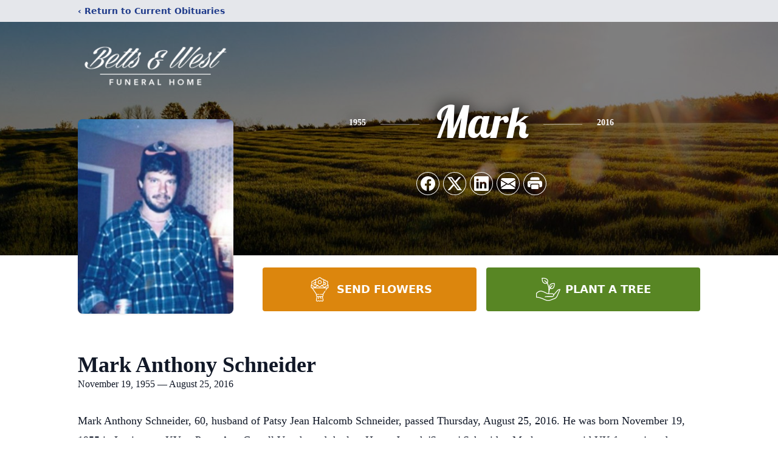

--- FILE ---
content_type: text/html; charset=utf-8
request_url: https://www.google.com/recaptcha/enterprise/anchor?ar=1&k=6LdCoBcqAAAAAAMCY58XCTg4NKLtZUCrCoQJtPuR&co=aHR0cHM6Ly93d3cuYmV0dHNhbmR3ZXN0ZnVuZXJhbGhvbWUuY29tOjQ0Mw..&hl=en&type=image&v=PoyoqOPhxBO7pBk68S4YbpHZ&theme=light&size=invisible&badge=bottomright&anchor-ms=20000&execute-ms=30000&cb=cumhiswzqqi
body_size: 48712
content:
<!DOCTYPE HTML><html dir="ltr" lang="en"><head><meta http-equiv="Content-Type" content="text/html; charset=UTF-8">
<meta http-equiv="X-UA-Compatible" content="IE=edge">
<title>reCAPTCHA</title>
<style type="text/css">
/* cyrillic-ext */
@font-face {
  font-family: 'Roboto';
  font-style: normal;
  font-weight: 400;
  font-stretch: 100%;
  src: url(//fonts.gstatic.com/s/roboto/v48/KFO7CnqEu92Fr1ME7kSn66aGLdTylUAMa3GUBHMdazTgWw.woff2) format('woff2');
  unicode-range: U+0460-052F, U+1C80-1C8A, U+20B4, U+2DE0-2DFF, U+A640-A69F, U+FE2E-FE2F;
}
/* cyrillic */
@font-face {
  font-family: 'Roboto';
  font-style: normal;
  font-weight: 400;
  font-stretch: 100%;
  src: url(//fonts.gstatic.com/s/roboto/v48/KFO7CnqEu92Fr1ME7kSn66aGLdTylUAMa3iUBHMdazTgWw.woff2) format('woff2');
  unicode-range: U+0301, U+0400-045F, U+0490-0491, U+04B0-04B1, U+2116;
}
/* greek-ext */
@font-face {
  font-family: 'Roboto';
  font-style: normal;
  font-weight: 400;
  font-stretch: 100%;
  src: url(//fonts.gstatic.com/s/roboto/v48/KFO7CnqEu92Fr1ME7kSn66aGLdTylUAMa3CUBHMdazTgWw.woff2) format('woff2');
  unicode-range: U+1F00-1FFF;
}
/* greek */
@font-face {
  font-family: 'Roboto';
  font-style: normal;
  font-weight: 400;
  font-stretch: 100%;
  src: url(//fonts.gstatic.com/s/roboto/v48/KFO7CnqEu92Fr1ME7kSn66aGLdTylUAMa3-UBHMdazTgWw.woff2) format('woff2');
  unicode-range: U+0370-0377, U+037A-037F, U+0384-038A, U+038C, U+038E-03A1, U+03A3-03FF;
}
/* math */
@font-face {
  font-family: 'Roboto';
  font-style: normal;
  font-weight: 400;
  font-stretch: 100%;
  src: url(//fonts.gstatic.com/s/roboto/v48/KFO7CnqEu92Fr1ME7kSn66aGLdTylUAMawCUBHMdazTgWw.woff2) format('woff2');
  unicode-range: U+0302-0303, U+0305, U+0307-0308, U+0310, U+0312, U+0315, U+031A, U+0326-0327, U+032C, U+032F-0330, U+0332-0333, U+0338, U+033A, U+0346, U+034D, U+0391-03A1, U+03A3-03A9, U+03B1-03C9, U+03D1, U+03D5-03D6, U+03F0-03F1, U+03F4-03F5, U+2016-2017, U+2034-2038, U+203C, U+2040, U+2043, U+2047, U+2050, U+2057, U+205F, U+2070-2071, U+2074-208E, U+2090-209C, U+20D0-20DC, U+20E1, U+20E5-20EF, U+2100-2112, U+2114-2115, U+2117-2121, U+2123-214F, U+2190, U+2192, U+2194-21AE, U+21B0-21E5, U+21F1-21F2, U+21F4-2211, U+2213-2214, U+2216-22FF, U+2308-230B, U+2310, U+2319, U+231C-2321, U+2336-237A, U+237C, U+2395, U+239B-23B7, U+23D0, U+23DC-23E1, U+2474-2475, U+25AF, U+25B3, U+25B7, U+25BD, U+25C1, U+25CA, U+25CC, U+25FB, U+266D-266F, U+27C0-27FF, U+2900-2AFF, U+2B0E-2B11, U+2B30-2B4C, U+2BFE, U+3030, U+FF5B, U+FF5D, U+1D400-1D7FF, U+1EE00-1EEFF;
}
/* symbols */
@font-face {
  font-family: 'Roboto';
  font-style: normal;
  font-weight: 400;
  font-stretch: 100%;
  src: url(//fonts.gstatic.com/s/roboto/v48/KFO7CnqEu92Fr1ME7kSn66aGLdTylUAMaxKUBHMdazTgWw.woff2) format('woff2');
  unicode-range: U+0001-000C, U+000E-001F, U+007F-009F, U+20DD-20E0, U+20E2-20E4, U+2150-218F, U+2190, U+2192, U+2194-2199, U+21AF, U+21E6-21F0, U+21F3, U+2218-2219, U+2299, U+22C4-22C6, U+2300-243F, U+2440-244A, U+2460-24FF, U+25A0-27BF, U+2800-28FF, U+2921-2922, U+2981, U+29BF, U+29EB, U+2B00-2BFF, U+4DC0-4DFF, U+FFF9-FFFB, U+10140-1018E, U+10190-1019C, U+101A0, U+101D0-101FD, U+102E0-102FB, U+10E60-10E7E, U+1D2C0-1D2D3, U+1D2E0-1D37F, U+1F000-1F0FF, U+1F100-1F1AD, U+1F1E6-1F1FF, U+1F30D-1F30F, U+1F315, U+1F31C, U+1F31E, U+1F320-1F32C, U+1F336, U+1F378, U+1F37D, U+1F382, U+1F393-1F39F, U+1F3A7-1F3A8, U+1F3AC-1F3AF, U+1F3C2, U+1F3C4-1F3C6, U+1F3CA-1F3CE, U+1F3D4-1F3E0, U+1F3ED, U+1F3F1-1F3F3, U+1F3F5-1F3F7, U+1F408, U+1F415, U+1F41F, U+1F426, U+1F43F, U+1F441-1F442, U+1F444, U+1F446-1F449, U+1F44C-1F44E, U+1F453, U+1F46A, U+1F47D, U+1F4A3, U+1F4B0, U+1F4B3, U+1F4B9, U+1F4BB, U+1F4BF, U+1F4C8-1F4CB, U+1F4D6, U+1F4DA, U+1F4DF, U+1F4E3-1F4E6, U+1F4EA-1F4ED, U+1F4F7, U+1F4F9-1F4FB, U+1F4FD-1F4FE, U+1F503, U+1F507-1F50B, U+1F50D, U+1F512-1F513, U+1F53E-1F54A, U+1F54F-1F5FA, U+1F610, U+1F650-1F67F, U+1F687, U+1F68D, U+1F691, U+1F694, U+1F698, U+1F6AD, U+1F6B2, U+1F6B9-1F6BA, U+1F6BC, U+1F6C6-1F6CF, U+1F6D3-1F6D7, U+1F6E0-1F6EA, U+1F6F0-1F6F3, U+1F6F7-1F6FC, U+1F700-1F7FF, U+1F800-1F80B, U+1F810-1F847, U+1F850-1F859, U+1F860-1F887, U+1F890-1F8AD, U+1F8B0-1F8BB, U+1F8C0-1F8C1, U+1F900-1F90B, U+1F93B, U+1F946, U+1F984, U+1F996, U+1F9E9, U+1FA00-1FA6F, U+1FA70-1FA7C, U+1FA80-1FA89, U+1FA8F-1FAC6, U+1FACE-1FADC, U+1FADF-1FAE9, U+1FAF0-1FAF8, U+1FB00-1FBFF;
}
/* vietnamese */
@font-face {
  font-family: 'Roboto';
  font-style: normal;
  font-weight: 400;
  font-stretch: 100%;
  src: url(//fonts.gstatic.com/s/roboto/v48/KFO7CnqEu92Fr1ME7kSn66aGLdTylUAMa3OUBHMdazTgWw.woff2) format('woff2');
  unicode-range: U+0102-0103, U+0110-0111, U+0128-0129, U+0168-0169, U+01A0-01A1, U+01AF-01B0, U+0300-0301, U+0303-0304, U+0308-0309, U+0323, U+0329, U+1EA0-1EF9, U+20AB;
}
/* latin-ext */
@font-face {
  font-family: 'Roboto';
  font-style: normal;
  font-weight: 400;
  font-stretch: 100%;
  src: url(//fonts.gstatic.com/s/roboto/v48/KFO7CnqEu92Fr1ME7kSn66aGLdTylUAMa3KUBHMdazTgWw.woff2) format('woff2');
  unicode-range: U+0100-02BA, U+02BD-02C5, U+02C7-02CC, U+02CE-02D7, U+02DD-02FF, U+0304, U+0308, U+0329, U+1D00-1DBF, U+1E00-1E9F, U+1EF2-1EFF, U+2020, U+20A0-20AB, U+20AD-20C0, U+2113, U+2C60-2C7F, U+A720-A7FF;
}
/* latin */
@font-face {
  font-family: 'Roboto';
  font-style: normal;
  font-weight: 400;
  font-stretch: 100%;
  src: url(//fonts.gstatic.com/s/roboto/v48/KFO7CnqEu92Fr1ME7kSn66aGLdTylUAMa3yUBHMdazQ.woff2) format('woff2');
  unicode-range: U+0000-00FF, U+0131, U+0152-0153, U+02BB-02BC, U+02C6, U+02DA, U+02DC, U+0304, U+0308, U+0329, U+2000-206F, U+20AC, U+2122, U+2191, U+2193, U+2212, U+2215, U+FEFF, U+FFFD;
}
/* cyrillic-ext */
@font-face {
  font-family: 'Roboto';
  font-style: normal;
  font-weight: 500;
  font-stretch: 100%;
  src: url(//fonts.gstatic.com/s/roboto/v48/KFO7CnqEu92Fr1ME7kSn66aGLdTylUAMa3GUBHMdazTgWw.woff2) format('woff2');
  unicode-range: U+0460-052F, U+1C80-1C8A, U+20B4, U+2DE0-2DFF, U+A640-A69F, U+FE2E-FE2F;
}
/* cyrillic */
@font-face {
  font-family: 'Roboto';
  font-style: normal;
  font-weight: 500;
  font-stretch: 100%;
  src: url(//fonts.gstatic.com/s/roboto/v48/KFO7CnqEu92Fr1ME7kSn66aGLdTylUAMa3iUBHMdazTgWw.woff2) format('woff2');
  unicode-range: U+0301, U+0400-045F, U+0490-0491, U+04B0-04B1, U+2116;
}
/* greek-ext */
@font-face {
  font-family: 'Roboto';
  font-style: normal;
  font-weight: 500;
  font-stretch: 100%;
  src: url(//fonts.gstatic.com/s/roboto/v48/KFO7CnqEu92Fr1ME7kSn66aGLdTylUAMa3CUBHMdazTgWw.woff2) format('woff2');
  unicode-range: U+1F00-1FFF;
}
/* greek */
@font-face {
  font-family: 'Roboto';
  font-style: normal;
  font-weight: 500;
  font-stretch: 100%;
  src: url(//fonts.gstatic.com/s/roboto/v48/KFO7CnqEu92Fr1ME7kSn66aGLdTylUAMa3-UBHMdazTgWw.woff2) format('woff2');
  unicode-range: U+0370-0377, U+037A-037F, U+0384-038A, U+038C, U+038E-03A1, U+03A3-03FF;
}
/* math */
@font-face {
  font-family: 'Roboto';
  font-style: normal;
  font-weight: 500;
  font-stretch: 100%;
  src: url(//fonts.gstatic.com/s/roboto/v48/KFO7CnqEu92Fr1ME7kSn66aGLdTylUAMawCUBHMdazTgWw.woff2) format('woff2');
  unicode-range: U+0302-0303, U+0305, U+0307-0308, U+0310, U+0312, U+0315, U+031A, U+0326-0327, U+032C, U+032F-0330, U+0332-0333, U+0338, U+033A, U+0346, U+034D, U+0391-03A1, U+03A3-03A9, U+03B1-03C9, U+03D1, U+03D5-03D6, U+03F0-03F1, U+03F4-03F5, U+2016-2017, U+2034-2038, U+203C, U+2040, U+2043, U+2047, U+2050, U+2057, U+205F, U+2070-2071, U+2074-208E, U+2090-209C, U+20D0-20DC, U+20E1, U+20E5-20EF, U+2100-2112, U+2114-2115, U+2117-2121, U+2123-214F, U+2190, U+2192, U+2194-21AE, U+21B0-21E5, U+21F1-21F2, U+21F4-2211, U+2213-2214, U+2216-22FF, U+2308-230B, U+2310, U+2319, U+231C-2321, U+2336-237A, U+237C, U+2395, U+239B-23B7, U+23D0, U+23DC-23E1, U+2474-2475, U+25AF, U+25B3, U+25B7, U+25BD, U+25C1, U+25CA, U+25CC, U+25FB, U+266D-266F, U+27C0-27FF, U+2900-2AFF, U+2B0E-2B11, U+2B30-2B4C, U+2BFE, U+3030, U+FF5B, U+FF5D, U+1D400-1D7FF, U+1EE00-1EEFF;
}
/* symbols */
@font-face {
  font-family: 'Roboto';
  font-style: normal;
  font-weight: 500;
  font-stretch: 100%;
  src: url(//fonts.gstatic.com/s/roboto/v48/KFO7CnqEu92Fr1ME7kSn66aGLdTylUAMaxKUBHMdazTgWw.woff2) format('woff2');
  unicode-range: U+0001-000C, U+000E-001F, U+007F-009F, U+20DD-20E0, U+20E2-20E4, U+2150-218F, U+2190, U+2192, U+2194-2199, U+21AF, U+21E6-21F0, U+21F3, U+2218-2219, U+2299, U+22C4-22C6, U+2300-243F, U+2440-244A, U+2460-24FF, U+25A0-27BF, U+2800-28FF, U+2921-2922, U+2981, U+29BF, U+29EB, U+2B00-2BFF, U+4DC0-4DFF, U+FFF9-FFFB, U+10140-1018E, U+10190-1019C, U+101A0, U+101D0-101FD, U+102E0-102FB, U+10E60-10E7E, U+1D2C0-1D2D3, U+1D2E0-1D37F, U+1F000-1F0FF, U+1F100-1F1AD, U+1F1E6-1F1FF, U+1F30D-1F30F, U+1F315, U+1F31C, U+1F31E, U+1F320-1F32C, U+1F336, U+1F378, U+1F37D, U+1F382, U+1F393-1F39F, U+1F3A7-1F3A8, U+1F3AC-1F3AF, U+1F3C2, U+1F3C4-1F3C6, U+1F3CA-1F3CE, U+1F3D4-1F3E0, U+1F3ED, U+1F3F1-1F3F3, U+1F3F5-1F3F7, U+1F408, U+1F415, U+1F41F, U+1F426, U+1F43F, U+1F441-1F442, U+1F444, U+1F446-1F449, U+1F44C-1F44E, U+1F453, U+1F46A, U+1F47D, U+1F4A3, U+1F4B0, U+1F4B3, U+1F4B9, U+1F4BB, U+1F4BF, U+1F4C8-1F4CB, U+1F4D6, U+1F4DA, U+1F4DF, U+1F4E3-1F4E6, U+1F4EA-1F4ED, U+1F4F7, U+1F4F9-1F4FB, U+1F4FD-1F4FE, U+1F503, U+1F507-1F50B, U+1F50D, U+1F512-1F513, U+1F53E-1F54A, U+1F54F-1F5FA, U+1F610, U+1F650-1F67F, U+1F687, U+1F68D, U+1F691, U+1F694, U+1F698, U+1F6AD, U+1F6B2, U+1F6B9-1F6BA, U+1F6BC, U+1F6C6-1F6CF, U+1F6D3-1F6D7, U+1F6E0-1F6EA, U+1F6F0-1F6F3, U+1F6F7-1F6FC, U+1F700-1F7FF, U+1F800-1F80B, U+1F810-1F847, U+1F850-1F859, U+1F860-1F887, U+1F890-1F8AD, U+1F8B0-1F8BB, U+1F8C0-1F8C1, U+1F900-1F90B, U+1F93B, U+1F946, U+1F984, U+1F996, U+1F9E9, U+1FA00-1FA6F, U+1FA70-1FA7C, U+1FA80-1FA89, U+1FA8F-1FAC6, U+1FACE-1FADC, U+1FADF-1FAE9, U+1FAF0-1FAF8, U+1FB00-1FBFF;
}
/* vietnamese */
@font-face {
  font-family: 'Roboto';
  font-style: normal;
  font-weight: 500;
  font-stretch: 100%;
  src: url(//fonts.gstatic.com/s/roboto/v48/KFO7CnqEu92Fr1ME7kSn66aGLdTylUAMa3OUBHMdazTgWw.woff2) format('woff2');
  unicode-range: U+0102-0103, U+0110-0111, U+0128-0129, U+0168-0169, U+01A0-01A1, U+01AF-01B0, U+0300-0301, U+0303-0304, U+0308-0309, U+0323, U+0329, U+1EA0-1EF9, U+20AB;
}
/* latin-ext */
@font-face {
  font-family: 'Roboto';
  font-style: normal;
  font-weight: 500;
  font-stretch: 100%;
  src: url(//fonts.gstatic.com/s/roboto/v48/KFO7CnqEu92Fr1ME7kSn66aGLdTylUAMa3KUBHMdazTgWw.woff2) format('woff2');
  unicode-range: U+0100-02BA, U+02BD-02C5, U+02C7-02CC, U+02CE-02D7, U+02DD-02FF, U+0304, U+0308, U+0329, U+1D00-1DBF, U+1E00-1E9F, U+1EF2-1EFF, U+2020, U+20A0-20AB, U+20AD-20C0, U+2113, U+2C60-2C7F, U+A720-A7FF;
}
/* latin */
@font-face {
  font-family: 'Roboto';
  font-style: normal;
  font-weight: 500;
  font-stretch: 100%;
  src: url(//fonts.gstatic.com/s/roboto/v48/KFO7CnqEu92Fr1ME7kSn66aGLdTylUAMa3yUBHMdazQ.woff2) format('woff2');
  unicode-range: U+0000-00FF, U+0131, U+0152-0153, U+02BB-02BC, U+02C6, U+02DA, U+02DC, U+0304, U+0308, U+0329, U+2000-206F, U+20AC, U+2122, U+2191, U+2193, U+2212, U+2215, U+FEFF, U+FFFD;
}
/* cyrillic-ext */
@font-face {
  font-family: 'Roboto';
  font-style: normal;
  font-weight: 900;
  font-stretch: 100%;
  src: url(//fonts.gstatic.com/s/roboto/v48/KFO7CnqEu92Fr1ME7kSn66aGLdTylUAMa3GUBHMdazTgWw.woff2) format('woff2');
  unicode-range: U+0460-052F, U+1C80-1C8A, U+20B4, U+2DE0-2DFF, U+A640-A69F, U+FE2E-FE2F;
}
/* cyrillic */
@font-face {
  font-family: 'Roboto';
  font-style: normal;
  font-weight: 900;
  font-stretch: 100%;
  src: url(//fonts.gstatic.com/s/roboto/v48/KFO7CnqEu92Fr1ME7kSn66aGLdTylUAMa3iUBHMdazTgWw.woff2) format('woff2');
  unicode-range: U+0301, U+0400-045F, U+0490-0491, U+04B0-04B1, U+2116;
}
/* greek-ext */
@font-face {
  font-family: 'Roboto';
  font-style: normal;
  font-weight: 900;
  font-stretch: 100%;
  src: url(//fonts.gstatic.com/s/roboto/v48/KFO7CnqEu92Fr1ME7kSn66aGLdTylUAMa3CUBHMdazTgWw.woff2) format('woff2');
  unicode-range: U+1F00-1FFF;
}
/* greek */
@font-face {
  font-family: 'Roboto';
  font-style: normal;
  font-weight: 900;
  font-stretch: 100%;
  src: url(//fonts.gstatic.com/s/roboto/v48/KFO7CnqEu92Fr1ME7kSn66aGLdTylUAMa3-UBHMdazTgWw.woff2) format('woff2');
  unicode-range: U+0370-0377, U+037A-037F, U+0384-038A, U+038C, U+038E-03A1, U+03A3-03FF;
}
/* math */
@font-face {
  font-family: 'Roboto';
  font-style: normal;
  font-weight: 900;
  font-stretch: 100%;
  src: url(//fonts.gstatic.com/s/roboto/v48/KFO7CnqEu92Fr1ME7kSn66aGLdTylUAMawCUBHMdazTgWw.woff2) format('woff2');
  unicode-range: U+0302-0303, U+0305, U+0307-0308, U+0310, U+0312, U+0315, U+031A, U+0326-0327, U+032C, U+032F-0330, U+0332-0333, U+0338, U+033A, U+0346, U+034D, U+0391-03A1, U+03A3-03A9, U+03B1-03C9, U+03D1, U+03D5-03D6, U+03F0-03F1, U+03F4-03F5, U+2016-2017, U+2034-2038, U+203C, U+2040, U+2043, U+2047, U+2050, U+2057, U+205F, U+2070-2071, U+2074-208E, U+2090-209C, U+20D0-20DC, U+20E1, U+20E5-20EF, U+2100-2112, U+2114-2115, U+2117-2121, U+2123-214F, U+2190, U+2192, U+2194-21AE, U+21B0-21E5, U+21F1-21F2, U+21F4-2211, U+2213-2214, U+2216-22FF, U+2308-230B, U+2310, U+2319, U+231C-2321, U+2336-237A, U+237C, U+2395, U+239B-23B7, U+23D0, U+23DC-23E1, U+2474-2475, U+25AF, U+25B3, U+25B7, U+25BD, U+25C1, U+25CA, U+25CC, U+25FB, U+266D-266F, U+27C0-27FF, U+2900-2AFF, U+2B0E-2B11, U+2B30-2B4C, U+2BFE, U+3030, U+FF5B, U+FF5D, U+1D400-1D7FF, U+1EE00-1EEFF;
}
/* symbols */
@font-face {
  font-family: 'Roboto';
  font-style: normal;
  font-weight: 900;
  font-stretch: 100%;
  src: url(//fonts.gstatic.com/s/roboto/v48/KFO7CnqEu92Fr1ME7kSn66aGLdTylUAMaxKUBHMdazTgWw.woff2) format('woff2');
  unicode-range: U+0001-000C, U+000E-001F, U+007F-009F, U+20DD-20E0, U+20E2-20E4, U+2150-218F, U+2190, U+2192, U+2194-2199, U+21AF, U+21E6-21F0, U+21F3, U+2218-2219, U+2299, U+22C4-22C6, U+2300-243F, U+2440-244A, U+2460-24FF, U+25A0-27BF, U+2800-28FF, U+2921-2922, U+2981, U+29BF, U+29EB, U+2B00-2BFF, U+4DC0-4DFF, U+FFF9-FFFB, U+10140-1018E, U+10190-1019C, U+101A0, U+101D0-101FD, U+102E0-102FB, U+10E60-10E7E, U+1D2C0-1D2D3, U+1D2E0-1D37F, U+1F000-1F0FF, U+1F100-1F1AD, U+1F1E6-1F1FF, U+1F30D-1F30F, U+1F315, U+1F31C, U+1F31E, U+1F320-1F32C, U+1F336, U+1F378, U+1F37D, U+1F382, U+1F393-1F39F, U+1F3A7-1F3A8, U+1F3AC-1F3AF, U+1F3C2, U+1F3C4-1F3C6, U+1F3CA-1F3CE, U+1F3D4-1F3E0, U+1F3ED, U+1F3F1-1F3F3, U+1F3F5-1F3F7, U+1F408, U+1F415, U+1F41F, U+1F426, U+1F43F, U+1F441-1F442, U+1F444, U+1F446-1F449, U+1F44C-1F44E, U+1F453, U+1F46A, U+1F47D, U+1F4A3, U+1F4B0, U+1F4B3, U+1F4B9, U+1F4BB, U+1F4BF, U+1F4C8-1F4CB, U+1F4D6, U+1F4DA, U+1F4DF, U+1F4E3-1F4E6, U+1F4EA-1F4ED, U+1F4F7, U+1F4F9-1F4FB, U+1F4FD-1F4FE, U+1F503, U+1F507-1F50B, U+1F50D, U+1F512-1F513, U+1F53E-1F54A, U+1F54F-1F5FA, U+1F610, U+1F650-1F67F, U+1F687, U+1F68D, U+1F691, U+1F694, U+1F698, U+1F6AD, U+1F6B2, U+1F6B9-1F6BA, U+1F6BC, U+1F6C6-1F6CF, U+1F6D3-1F6D7, U+1F6E0-1F6EA, U+1F6F0-1F6F3, U+1F6F7-1F6FC, U+1F700-1F7FF, U+1F800-1F80B, U+1F810-1F847, U+1F850-1F859, U+1F860-1F887, U+1F890-1F8AD, U+1F8B0-1F8BB, U+1F8C0-1F8C1, U+1F900-1F90B, U+1F93B, U+1F946, U+1F984, U+1F996, U+1F9E9, U+1FA00-1FA6F, U+1FA70-1FA7C, U+1FA80-1FA89, U+1FA8F-1FAC6, U+1FACE-1FADC, U+1FADF-1FAE9, U+1FAF0-1FAF8, U+1FB00-1FBFF;
}
/* vietnamese */
@font-face {
  font-family: 'Roboto';
  font-style: normal;
  font-weight: 900;
  font-stretch: 100%;
  src: url(//fonts.gstatic.com/s/roboto/v48/KFO7CnqEu92Fr1ME7kSn66aGLdTylUAMa3OUBHMdazTgWw.woff2) format('woff2');
  unicode-range: U+0102-0103, U+0110-0111, U+0128-0129, U+0168-0169, U+01A0-01A1, U+01AF-01B0, U+0300-0301, U+0303-0304, U+0308-0309, U+0323, U+0329, U+1EA0-1EF9, U+20AB;
}
/* latin-ext */
@font-face {
  font-family: 'Roboto';
  font-style: normal;
  font-weight: 900;
  font-stretch: 100%;
  src: url(//fonts.gstatic.com/s/roboto/v48/KFO7CnqEu92Fr1ME7kSn66aGLdTylUAMa3KUBHMdazTgWw.woff2) format('woff2');
  unicode-range: U+0100-02BA, U+02BD-02C5, U+02C7-02CC, U+02CE-02D7, U+02DD-02FF, U+0304, U+0308, U+0329, U+1D00-1DBF, U+1E00-1E9F, U+1EF2-1EFF, U+2020, U+20A0-20AB, U+20AD-20C0, U+2113, U+2C60-2C7F, U+A720-A7FF;
}
/* latin */
@font-face {
  font-family: 'Roboto';
  font-style: normal;
  font-weight: 900;
  font-stretch: 100%;
  src: url(//fonts.gstatic.com/s/roboto/v48/KFO7CnqEu92Fr1ME7kSn66aGLdTylUAMa3yUBHMdazQ.woff2) format('woff2');
  unicode-range: U+0000-00FF, U+0131, U+0152-0153, U+02BB-02BC, U+02C6, U+02DA, U+02DC, U+0304, U+0308, U+0329, U+2000-206F, U+20AC, U+2122, U+2191, U+2193, U+2212, U+2215, U+FEFF, U+FFFD;
}

</style>
<link rel="stylesheet" type="text/css" href="https://www.gstatic.com/recaptcha/releases/PoyoqOPhxBO7pBk68S4YbpHZ/styles__ltr.css">
<script nonce="upWXezgZCv0ltI1JCEeOAQ" type="text/javascript">window['__recaptcha_api'] = 'https://www.google.com/recaptcha/enterprise/';</script>
<script type="text/javascript" src="https://www.gstatic.com/recaptcha/releases/PoyoqOPhxBO7pBk68S4YbpHZ/recaptcha__en.js" nonce="upWXezgZCv0ltI1JCEeOAQ">
      
    </script></head>
<body><div id="rc-anchor-alert" class="rc-anchor-alert"></div>
<input type="hidden" id="recaptcha-token" value="[base64]">
<script type="text/javascript" nonce="upWXezgZCv0ltI1JCEeOAQ">
      recaptcha.anchor.Main.init("[\x22ainput\x22,[\x22bgdata\x22,\x22\x22,\[base64]/[base64]/[base64]/KE4oMTI0LHYsdi5HKSxMWihsLHYpKTpOKDEyNCx2LGwpLFYpLHYpLFQpKSxGKDE3MSx2KX0scjc9ZnVuY3Rpb24obCl7cmV0dXJuIGx9LEM9ZnVuY3Rpb24obCxWLHYpe04odixsLFYpLFZbYWtdPTI3OTZ9LG49ZnVuY3Rpb24obCxWKXtWLlg9KChWLlg/[base64]/[base64]/[base64]/[base64]/[base64]/[base64]/[base64]/[base64]/[base64]/[base64]/[base64]\\u003d\x22,\[base64]\\u003d\x22,\x22w4cew71sw41tw4w4w5jDpcOOTcK5SMKzwozCo8OdwpR/XsOgDgzCrsKow4rCucKrwq8MNVPCgEbCusOZJD0Pw7rDvMKWHzLCqEzDpz9xw5TCq8OKZghAQUEtwogZw5zCtDYlw6pGeMO/[base64]/w6tdw40Rw7lDwoJ9VU7DnHg/w5kjScOEw55wMcKwfMOLOyFbw5DDkCbCg13CiWzDiWzCrWzDglAeQjjCjnfDrlFLf8OcwpoDwrNnwpgxwrZew4FtXMOoNDLDmXRhB8KTw6M2czV+wrJXDcKow4plw4TCtcO+wqt8N8OVwq8nL8Kdwq/DncKow7bCphJ7woDCpj4sG8KJDcKvWcKqw4dSwqwvw6VVVFfCmMOWE33CrcK4MF1Uw4bDkjw7UjTCiMOrw54dwroXARR/S8OKwqjDmELDkMOcZsKuWMKGC8OKSG7CrMONw7XDqSIdw6zDv8KJwpDDjSxTwozCocK/[base64]/CnMKzGS5WBmTDn0DCh8K2wqjDlykxw4QEw5fDnQ3DgMKew6zCiWBkw5tUw58PfcKYwrXDvBfDmmM6QH1+wrHCqxDDgiXCpidpwqHCtSjCrUsKw50/w6fDnzTCoMKmf8KnwovDncOPw4YMGhhdw61nCMKjwqrCrlHCk8KUw6MrwoHCnsK6w4bCjTlKwqvDsjxJAsOXKQhwwofDl8Otw47DvylTR8OYO8OZw4tlTsONF05awoUATcOfw5Rzw6YBw7vCm1Ahw73DksKcw47CkcOhOF8gLMO/GxnDlX3DhAl+wqrCo8KnwpLDniDDhMK0Jx3DisKMwp/CqsO6VzHClFHCu0MFwqvDtsKvPsKHV8KAwph0wrzDucOAwp4gw77Cq8Krw5TCtQDDlGdvZsKqwqsBIF3CoMKywpjCq8OCwpbCiW/Cv8ORw6DCtCPDtMK2w77DvcKbw4sgUwp/HcOzwopMwrlSFsOEPS44Q8KhLlPDnsO2PMKXw6DCgQ3CnjdAW2sgwq3DuxQBZkrCscK8Hg3DqMOvw69rA3HCrBHDgsO7w4srw5rDh8O/TSTDvcO5w5cCacK8wrXDosKEKlEcDELDqEU4wqR8GcKUDcOCwoUGwqUtw6zCvMO7E8KDwrwxw5TCjMKBwq4Ww7PCo1vDnMO3J3RewonCj2kQJsKNV8OTwqDDscKlw7jDuFHCl8K3ZE0vw6/Dr1HCgU3DkSzDhsKvwqAwwrzCrcOfwpVhUihhL8OVdWNWwqHCqglSRSJSf8O2e8OVw47DihoFwqnDggxIw4/[base64]/[base64]/[base64]/wo8nw7pkcjIYP0FUwpM4RTDDj8K/w6VGwoXCjU3DmRLDt8O9w4HCvx3CqcOmS8K8w74FwqjCsEUSNFMhB8KwHBAjO8O+PsKXTC7CvAnDoMKBNDRMwqAtw590wpDDvsOiWFAUQ8Khw4vClRjDqQ/[base64]/[base64]/CtEvDj1vCjBHCscO9wqdGwonDm8KawrbCvTlmY8OBwoXCkcKwwpIAKHDDrcOvwpwdB8O/[base64]/[base64]/CncOaBW13IAvCpcOrD0hnSwQmcTBSw7DCgsKYAk7Cn8OHNlHCtnJmwrBDw5XChcK5w7tYPMKlwpsuUgbCtcOMw4tDARHDmj5dw7TCjsOXw4vCpWjDp3vDu8OEwp8Kw414ehAOwrfCpU3CisOqw7pmw7fDpMKrHcOxw6hXw7low6fDqk/DnsKWL0DDrMKNw5TDn8OxAsKNwqNSw6kzUVBgABlFQHjDh00gwpZkw4zCk8O7w4XDncK4NsO2woBRWcKOT8Olw4rCsFQ9ATbCm33DgHrDm8KGw4fDoMK1woYhw5sNeirDhA/CumXCkRDDscOJw7pzD8K+wp5YeMKTFMOgBMO5w7nCncKww51/woxMw77Dow8/w5YPw5rDjjFcXMOtaMOxw5/[base64]/CjMOOwrLCnwnCssOcwoDDhU3DqsO7wpfCssK0wqbCsXsKRsKQw6o/w6PCnMOgUXHCoMOjWXzDli/DthsywpjDhzLDmH7DucK9AGPCr8KJwoA0eMKSESE7JgbDmgw3wr5zNxzDnW7DjcOEw4Evwrhuw7E2HsOwwrhJa8Kiw6Bkd2U8w4DDr8O2eMOKajtkwrNHb8KuwppjFD17w5/DpsO4w5MxV0XCucOYGcKCwqLCmMKBw6LDjTHCt8OmNSrDr1vCsG7DhR1RKcK1wpPDvTHCpSYebQjDrDgNw4fCpcO9JEF9w69LwpIrwoLDvMKMwqpdwr8pwo/DpcKlJcOCWMK1I8KSwrHCrcKywosRW8OzW0F4w4XCp8KiZURiJUV9I2Rnw6LDjnUJARkqFmLCmx7DuhDDsV1LwqLDvxsow4jDiwvCnMOGwr46SAg3AMKCek/Dk8KwwpluZw/CplYLw4LDjcO8fsOwOnbDvSQ6w4IywpULB8OlA8O0w6vCgcOFwoQgOiBYL13DjRjDqhzDqsOmw4IbZcKJwr3Dm2YYFn3DmWDDiMKHw7/[base64]/CqQsfwoJ/VHvDjCPDgR0Iw7InDS3DrCI2woJKw7phHMKCeXhFw680f8OPNlsXw7Frw7HCm2kXw71Uw7dgw5vDiDhTEUxWEMKCccKlF8KffE8NccOrwoLCu8O4w5QUFcKiIsK9w4HDsMO2BMOZw5PDiyQ/XMKQdXYeZMKFwrJnXGzDtMKAwqBybzNWwolPf8KAwodCYcOvw7rDmVMXTH8+w4JswpM/[base64]/[base64]/DhAdqN8KTw5DDiQBXw55XelrDn8O9LnpcPCcewozCksKyfkjDhXJ2wpUTwqbCscKYEsORDMOewrgNw6BNNsKhwpTCuMKnShXCg2LDtzkKwoDCnyB4PMKVbxJ0E0JUwoXCkcKnBS5UHj/[base64]/w6fCpcOAbMOEWgHCvMOJexQvw4YkGyzCjAnCtQZOTsOOVwfDp0TCusKUwpXCk8KZczcQwrLDqsKBwoUZw704w7TDqg3Cm8Kbw4phwpU5w591wrxoB8OoJ1bDg8Khw7HDnsOjZ8Kww4TDmjI/csOlLkHDqTs7asKLIMK6w7NCWS93wpk8w5nDjMOefSLDgcKMGMKhMcOGw4TDniRXfMOowr90Fy7CoT3CvG3Du8KbwpkJHFrDpcO6wpDDgR1XZcOlw7nDiMKoHG7DiMOEw641A3Ylw6QNw4/CncOQLMO4w43Cn8Ksw5Yuw7xawrMVw4TDmMKvWMOkaATCqMKtQxckM37CuBtUbAHCiMKATMKzwogcw4lpw7w3w5fDr8K9woF/[base64]/[base64]/CrcOIw5sHw69Gw7tkUXZSM8K9LCPCqcK0acO0AmZ5QRPDumNHwpnDl0QADsKbw5g4wo0Ww6JvwoZ6fxt7IcONF8OFw7xCw7lfw7jDq8KVKMK/wrEcAggGZsKBwoNNVQRjNENlwqjDicKOF8K+HsKdNWzCsT7Dv8OuIcKNLWF0wqjDk8OSc8Kjwrh3BcK1G0LCjsKcw6XCs2/CljZ7w4XCr8OMw5s5fnVGNsKNBTHCqhHCgAAGwrvDtcOFw67DjhfDvwF/KCJHXcKJwpkINsO6w45YwrF4McK6wrHDhsOHw5U2wpHDgQdPKk/CqsO+w6d+UsKhwqbDu8KMw7DCqB4awqRdbzILTG4Mw6p4wrV4w5p+HsKQDMOAw4zDu0JJC8Oiw6nDs8O7FHFXwpLCuXXDoGXDrRnDvcKzZhRkBcO2F8O0w6xgwqHCj3bCqMK7wqnCksOgwo4rcWAZaMO3bn7Cm8KhFXsCw6Mxw7LDsMO/w7LDpMO7wpPCuWp9wrTDrcKuwplDwr/DhR1Twp3DusKDw6J5wrk2FcK3M8OGwrLDiG1caWp/wrbDssKzwoXCrnnDqVbCvQjCmmfCvTrDqnsnwpAFeQXCi8KNwp/Dl8KCwos/QxnCucOHw4nCpGEMecKiw4fDojVWwoIrD0opw50UIkTCmXZow5tRJHBSwqvCo3YLwrtEFcOvVRnDpH3CkcOzw7jDlsKFKsKswpQhwprDo8Kbwq4lBsOxwr/CncKcG8KrJAbDkcOPGDDDmFFCIsKOwpnCucKYRcKMYcODwpfDnmTDpU/CtQLCu1HDgMOSHCRTwpY3w7HCv8KPflbCuXfCuX09w7/[base64]/DsGPDkMKZw6pzTMK/cmzCucKxGDsNTQ0Kwoh5wpFhcR/[base64]/RE7DsGc4BcONwqrCsTx4wpoxwr3DsMOVAMKpP8OnHF4qw4IjwoTCj8O2I8K7Ak9NKsOsHiDDvWvDmXzDtMKAT8Oaw40DFcO6w7HCg20wwrvCtsO6QsK8wrLChw3CjnwEwq4Yw6UxwqBFwpc1w5dLYsKeYMK4w73DpsOHIMKaOCfDjgo7QMONwqTDscOlw5x/RcOfLMOFworDpcKHWzFYwpTCuVfDgcOCecOkw5bCly7CrWxse8O+ThJ/DMKZwqJJw6dHwq7Cs8OXGBBVw5DChyfDisK1UTlcw7HDrR7CncOAw6HDl1DCr0I7Vk7DhiIxDMKtwpLDlzbDrsO4MH/CtBFvdUlSdMK5W0XCmMONwpJAwqoNw4pyXcKPwpXDqcOewqTDl2TCrF84PsKUPMOONV3CqsOVNHk0N8OAc3AMQRLClMKOwqrDt0fCjcKNwqgWw40Aw6Qhwo8LUXDCg8OTHcKiH8OmKsKVQcK5wpELw6B/SRItTmg2w7bDgWPCiGR5wqvCnsKrdDsJZlXDg8K2QAlAPsOgHgHCucKrISg1wr1Rwp/Cl8OLZmjDmm/DlMOYwpLCksKlDxbCmnXCtWHCmMOJEVzDiCs+Lg/CkzkSw4rDhcK1XA/DlQEIw53Di8Kow5zClcKdSEVAZCcQHcKdwpNCJcKwMXd7w7ADw6TCjnbDuMOyw7AJY04awoh9w5YYw4rDgQnDrMOjw7pnw6ocwrrDkDEDOknChgTCvU4mHCU1DMKKwopEE8KJw6fCsMKiNcOjwqTCjMOUDBdKLx/Di8O9w5wyZh/CokIXIj4kAsOIEADCqMKtw5I0HzhZQw3DpcKuMMK8AsKWwqjDncOnXWfDmGDCgUEsw67DgcODfmTCpnIIem/DkwMHw5IOIsOPPz/DkT/DssKbV2cxFFTCjQAQw7s3QXcmwrxgwrUlTUjDvMOGwqzCm1gncsONF8K0UcKre0AIU8KHaMKSwpkcw7rDsiVgLEzDlz41dcOSC0MiEVEWQnMZBUnCiWPDozfDkiYEw6Uow65KGMO3IFAbEsKdw47Cj8Odw73Cu1d2w5Q/H8KpJsKdE3HClHsCw7QUcDHDsDzDhcOcw4TCqmxzURDDlRhpXsOtw61RLWQ7T38fFXtBYCrCpFrDmcOxECvDgFfCnyvCrQfDiwLDsiDCrxjDtsOCKcOCMmbDusOKQ2ARPAlcdhPCv3wJZSZ5S8Kuw7zDj8OOYMOOTMOoGsK/eyovVGhnw6DCm8OsImxXw5LDoXHDu8Omw5HDmFPCuk45wopFw7AHFcKrwqDDtV0FwqjDokPCssKBIsOuw5stPMOnUmxBWsKiw6hMwoPDnw3DssKTw4DDk8K/wpAEw6HCsH7Dr8K2FcK1w4/Ck8O6wrHCgE/CrHpJblHCnQs1w6o8wqLCrh3DvMOiw6TDuhhcacKjw5bClsO2IsOqw7oBw53CpcKQw5LDrMOjw7TDtsOYb0YVWwdcw4F3C8K5NsKYC1dXXg8Pw5fDvcKKw6RYwqjDjGwow4Abw77CnCnChVJSw5DDiCLCnMKIXi55WyLCusKvXMOCwrYdWMKdwq/CmRnCl8KuDcOpADnDgCsPwpLCtg/CkDoiQcOMwrXDlQfCvsO3Y8KucnFcccOqw7o1JijChWDCgS5sHMOiKcOgw5PDjgzDs8ONYDPDsA7CrEY2ZcKjwo/ChkLCrU7CiXLDs0fDjXzClwFzJxHCkcK4R8OZwrLCgcOESX0Dw7TDqcOEwrE6bRcWNMKDwp1lGcOJw7t2w7vCgcKmG2MewrrCoiwDw6jDgXx+wo0Owp1WbnLCoMOuw7jCrMK7UC/CvQbChsKSNcOBwpNmWGTDolDDo3g8MMOkw7F3S8KJLTnCnlLDq0dPw7N/PBLDhMKkwoQ3wqbDrljDlX56CgN/[base64]/Cu1vDscKfwqTCpMKVwpc+fcO1SsOuT8OGW8KhwooXacOeW19Dw77Cmwpuw4xuw7jCiC/DkMOTAMOcOhbCt8KZw7TDtVRDwpQAaTt6w5dFRcKAJ8Kdw4dGCV14w5xcETjCj3V5YcOlWTAgUMK+wpHCtABIOMO/bcKETMOBCTjDqHXDksObwofDmsKZwpzDucOza8KKwqEfbMO/w74/wpfCiiVRwqBuw7fDhmjDkXg0BcOQIsOyfR93wrUobsKqAsOHTBRtD0zDuA/[base64]/[base64]/DcKDBMKiw5jCncOLNhfDlsOew5/Cl10swqE1w7rCucKFacKOBMOxGTNOw7tDbsOhHlEYw6zDtB7DlH1nwq9ADz7DksOEHmV4GzDDnMOXwp97MMKOw7PCsMOUw5vDrw4FWUHCpMKswqfDv2chwozDhcOVwrEBwp7DmMKJwpDClsK0bRA+wq/Cm1HDoF8/wqTCtMKGwok3KsKow4lTAMKswoYqC8KowpbCgcKXcMOKO8Kvw4LCpELCpcK3w6Qua8OzK8KrW8Oew6jDvsOLNcOjMADDnmN/w7ZXwqfCu8OzHcODNsObFMOsD28qUyHCpzjCvsOGHigEwrQkw7PDtRBOEz3DrRNuWMKYJMOVworDt8OXw4rCgSLCtFnDt3lLw4HCjwnCoMOtwoDDnCDDlMK7wp5Dw4Rfw7wmw4wULB3CnjLDl10nw7TCqyJsBcO5wp0cwqtkTMKjw4TCicOECsKtwrDDtD3Cvz/DmArDgsK/bxkswrpXZS0GwpjDli0aFVrDgcOYIsKvJxLDt8O8dMOgS8OiTUPCoijCo8Ogf2QoZMOLM8KcwrTCrlfDs3EVwq/DisOeTsOsw5zChx3DucO7w6DDpMK8GMKtwrDDswUWw7JWPcOwwpTDqX1EW1/[base64]/Dt8K+w77DnUljcjhsw5R0EnwVBSPDucKSw6l4VUVjUW4rwojCvE7DiWLDuBbChAnDqcOzbjQPwo/[base64]/ckbCnMOSwqPDiQPCjsKxYMK1NxAvSMKswqZYAsOZwpMVQ8Oww4VwVcOfLcOVw4YWA8KyBMOqwqTCvnprw5okTWnDnW/[base64]/CmcOFDhjCiMOSw4nDo3PCrsObwpnDlz9Mw4zDgsOSPwZ4wqA+wrgjOS3CoUdVN8KGwrBIw4DDrUtowo1eccOVZcKDwoPCosKAwpbCgnMawoxfw7vCjsOswoTDnmDDk8O+J8KrwrnCuAlGK1EePAvCscKHwqxHw7lywoQVM8KFIsKGwq7DhBvCmwohw71OGU/Cv8KMwrdsRl17DcOawo8wV8KBSmlNw48dw4ddBiTCrMOjw6rCm8OdByl0w77DhcKAwrHDrSLDvWTDh1PCkMOOwop4w4w6w6PDkR3CmC4hw6ErZADDncK2eTzCpMKpP0LCrsKXSMOFR0/[base64]/RMOkwpHCsMKbwqPClgJnwpgpbMOZwrp7wq5hw4PDvcO9B1DCjlTCmy1YwoEBLMOPwo/[base64]/DvA/ChMK7wpYswrnDuMOCRXA/[base64]/CtFTCpcOfKFZ7bcObNcK9DUluXj7CisOYAcO/w68rIMODwr5swppMw71ZZsKFwqzCscO5wrQWM8KLfcO6MRrDnMK6wqDDnMKDwp3DvHxfWsOnwrLCqXsxw6fDicO0J8OEw47Cm8OJRFBIw4XCjzo8wqHCj8KpcngxTcK5ahrDvsOCwrXDmQFGHMOMC1/Dk8KOLg95ccKlbEdQwrHDu0MWw7BVBkvDlsKqwojDtcOsw6bDmcOfL8OPw7HCisOPEcO/[base64]/Dn8K7w4taFMKbwoIGwrHCgwk3w7fCpzAXb00EPArCq8Ojw60nwqnDscOzwqJ+w5jDjG8sw5pTccKjfMOVUsKMwo/Ci8KrBQbDj2UUwoM9woYKwpsCw6F1KMOcw7HDlmc3KsOiWkDDo8KTd07Cs0I7JFLDrTPDglnDsMKGwpo8wqpVFQrDtTkOwqPCgMKaw4JOasKuJz7CoD3ChcOdwp0YVMOhwrJrRMOMwrTCp8O+w6fCosOpwqZ/w4o0asKLwp0Sw6HCnThbBsOYw4/CkSxawpHCicOXMhlFw7xUwobCpMKgwrs/IcKJw7BHw7nDtsOMJMODAMKuw7JOGSLCoMKrw5lMPEjDo03Ci3ogw67CnxU6wqXCn8K3F8KAKSFbwqbCu8KvLWfDgsKgDm7Dg1HDtRfDljgPesOiNsKTZsO/w4pDw5kawrnDjcKzwo3CsTjCr8OMwrlTw7XDhFvCiFJeaB4APGfChsOHwqNfD8OBwrcKw7IvwqlYaMKxw4jDgcOvfi8oAcOOwr8Cw6LChRYYEMOWRGLCv8OiNcKuZsOlw5VQw4hTXcOZDcK2E8ORw6TDrcKvw5bCm8K0JzfCvMOlwpgiw5/DiHJHwrdQw6jDuxUmwq/DukZfwqDCrsKxES55A8Kjw40zLE/DmwrDhcKlwrhgwrLCtFPCscKhw7A4JCIjw4VYw7/CmcK6AcO7wrTDu8Ohw6gQw73Dn8OCwpkIdMKGwrolwpDCjyFNTls6wo3Cj10Nw7HDkMKgFMOMw410JMOiL8O7w4kJwqzDo8OPwq/DiRXDiCTDqSbDsjHCmsOZeUvDscKAw7VqYBXDqG/CmkDDpwHDiCc7wrjDpcKaOFNFwrwawo7CksOLwqsAHMKGC8KGw4YBwodTcMKBw4vCo8Ofw59FR8OVQC3CujTDi8KHWFzCmjlLB8Odwrw+w5TCmMKray/[base64]/wr7Dt1hlFsOsw67DnMOVw5fCmVoEaMOMAsKCwphhDFZEwoAbwpjDj8O1w64yf37CsxvDsMObw71tw610wp/CgBhOLcOTajRtw6XDhQnDu8Ofw7FfwqHDvMOALF19RsOewo/DlsOrM8OHw51nw5w1w7d5MsOkw4HCgsOVw5bCssO0wqdqIsKrKU7CtAFGwp0+w45kBMK4KgpnMlbCtsKbaytJEkthwrFHwqzCnzjCukpPwqh6EcO/QsOCwrFkYcO+DkU3woXCuMKtVsOdwofDmWJ9WcK1wrHCtMOSWHHDmsOnXsOdw6DDs8K2OcKGecOcwobDsWwtw4s4wpXDmmQDfsKaVA5Ew5DCtCDCr8OjU8Otb8OZw4vCtcOTQsKFwp/[base64]/DrsOmwr8awpnCjmfDoyJHwrvCpyTCs8OgNHADEknCszfCgMO4wpPDqcKdZnXDr1XClMO7QcOaw63DgUNmwpQ7AMKkVxVad8Oow7Qawo/DiDxUM8KrXRxKwpjCrcKRwpnDjMOywqnDucKuw6sYJMKywpJDwp3Cq8KLO0oFw4HDmMK7wobCocKYWcKHwrYaBmM7w54dwpkNAkpzwr95EcOVwo00JiXDuTlcQ1TCkcKnw7PCncOqw5odaUfCmQrCth7Dv8OdLnDCqA7CosO5w6xEwqzDocKAc8KxwpAVQSN7wo/[base64]/[base64]/Dg1LCrS7DucOkWikLw6/[base64]/csKsQyAgCTVCEcOcwrHDhMK7w7zDpMKFfMOgOEMXMMKAQFUdwobDjsONw4XCm8O3w6knw4lAKsOXwpzDkADDk0clw5dvw6ptwo7CuFwLL09swoBbwrDCpMK5bAwATcO5w58UPml/woFZw50CL3k+wpjCilfDrQwyRcKVTTXChMO7OH5iLAPDi8Orwr3DlyBSVsODw5DDrWJIKVjCvyvDgHA6wpd2IsKDw7XCqMKVGn41w7/[base64]/DkA/CpsKEY8KKX1rDp8K0wpNSXUDDkR/CrMK9MBBqw6JSw6dbw6MWw7LCt8OeZsOuwqnDksKtVg4Zwp8lw6VEYMKJAX1lw41OwofDpsO2YihhK8ORwp3ChsOJwobCrDsLIcOkIcKvUVg/fCHCpAscw6/DhcO6wqHCnsK+w6TDn8Olw6AMwrjDlDgUw7o8ERBpR8KBw4XCh3/[base64]/eMKrYFhGw4QGwoQ7w6J1cMOtw47Ct1nDkMKCwoDCl8KSw4vDiMKbw5HCs8Kjw4LCnSh/DX5GaMKDwr0Va37CjD/DrnDCucK0OcKdw44RVcKuCsKZc8KQdWl1MMOvDU1WHBrCnjzDuT1pDcOqw6rDqcOAwrIQF1LDuFwnwqXDtxDCmX5UwqDDgsKdKzTDmEbCvcO9LnXDj3HCssOKAcOQWMK4w7bDpcKfwrYTw5zCgcOoXyzCnz/[base64]/YMKMwoLCgSbChsOLwoHCugt5wrcOw63DpMKZw5DCjm/Dvx49w7HChcKuw5oewrnCqyhJwrDCvlp8FcOgGcOow49kw5dpw4vCssOWFj5dw7NXw7DCon/[base64]/CqsOcO8Ovwq1Ue15fw43DulDCisKdaH5vwqXCuyQ5MsKnChY9BjpfNcOLwprDm8KXW8KswpvDnAPDpwnCoCJ2woHDrH/DixbDj8OoUmB6woPDlRLDuCLClsKQEgENa8Oowq99dgXCjcKhw5jCnsK3XMOrwp0UcwM9VT/CqD7ChcO6OsK5Sk/[base64]/DqUzCn8Kmwo3Dq8OjYsOswro9CBwuwrfCkMOEwoEGw5PCvMKiECrDoCzDq2PCrsOARMObw6Bqw7Biwp59wp0Fw4sNw7/Dt8K1U8KkwrLDncKmZ8KIVMK5E8KGDcORw6LCol4yw6YewrMgwrHDjFnDh23CtgjCgkvChQ7CiBYZeU4twovCoB3DsMKmFywyMBrDo8KAeD/DpxXDoQjCncK3w7fDrMK3ADrDiTcGwqI6w6RpwpRuwqxlaMKjKl1YLlHCnMKkw41kw6IxGMOQwpxGw6TDn0TCmMKoUsKKw6fCmsKWIsKkwo/Cp8OrZcOKTsKqw7XDmcObwrsbwoQnwp3Cpy4ywpLCiFfDncKJwqALw4nCmsOyDnnDucOQSi/DuSXDuMOVSTHDk8O1wpHDrgcGwoxhw5dgHsKTUH11aAYaw5dZw6DCq14/[base64]/Dr2zDjsKgwpXDo8KlwqrDmRjDl8KCYFrDqcKpwoTDkMOjw5HDo8OQJhHDnnHDj8ORw7bCn8OLccKNw57DtBkLIhMDdcOkbUFeTMOwIcObIWlMwqzCj8OSbMK/X2cYwrLDtFACwq04AMKuwqbDvWgJw401EsKJw5nCtsOBw57CrsKKE8KgcUBNSwvCpMOzw4I+w4F1Qnd9w6DDplDCjcKvw43CgMK6wqbCv8OkwrwiYMKPei/Ct3rDmsO6wqBCRMKiL2LCuS3DiMOzw4DDksKfcyjCksKDOwHCoHwnWsOKw73DncOTwokXKUYIWnPCjsObw4U/XcO9RW7DjsKiYmjDssOxw5dKY8KrJMKuU8KuIcKLwqpvwoLCkAQEwrlrwqXDkRwfw7LDrX8RwrvCsWFIWMKJw6hfw77DjU/CrUAWwpnChsOgw6nCvsKYw5FyIF4md0LCqip3VsKeYHzDpsKaYTNUSMOEwqA/[base64]/Dl8KIwpLCjjcLfnLCgMOWeMKCw4F/wozCj19BNMO0MsKkYlLCs20DDkLDp1PDvsO1wq0dbMOvasKIw6lfM8KjCcOyw6fCj1nCjsOWw6o3QcOwSi0VO8ORw7/CnsOhw7LCjgJVw6drwrbCimYHPW9Uw6HCpwjDvnkCbAIkOkl9w7/DsS52DAB2b8K9w4AAw5nCj8OYYcK6wr1+FsKYPMKuI3Rew6/Duw3DlsKrwpTCiC/CvnTDqys1PDMyQywRUMKswpp1wopUAygIwr7CjWRZw6nDnFszw5E4IlXCuE8Lw4nCqcKjw7BYT2bCqWvDocKtTcKxwonChl0XBsKUwoXDrsKDCWIFwoPCjsOREMODwq7Dn3nCknURC8KWwoXDusKyTcK2wpAIw51WFCjCm8KmGUFqPCDDkAfDrsKCwonDmsO/w6PDrsOlesOfw7bDoRrDoCbDvUAkwq/Dh8OySsKcJcKwDVJfwq44wqhgWG/DjFNYw6LChDXCt0Zzw5zDpTDDo1R0w53Dpz8qw6wTw7rDugnDr2duw6vDgjhUEGt4fF3Dix8TFMOkVAXCp8OldsKIwp16IMKewoTClMOWw7HCmxDChkYPFAc+F1www6DDhBtLUQLCoX5Bwq/CiMOZw7drC8OEwrvDn24UKsKCNiLClEXCu0EOwpjChcK7KBRew5/[base64]/CmA7CrjrCn0nCi0zCuzs7c8OKH0VmJcKFw6TDrRU7wqnCjhTDs8KFAsK8IXzDvcKFwrrCihPDiRYrw5XClQEWE0lNwqdJE8OuAcKFw4PCtFvCqW7CncKCTsOgPT5yFTQEw4PCv8KfwqjCgR1YWSjDjQMcOsOJaBRyfhrDqknDiSFTwok+wo1xV8KywrlOw6oBwrA/QMOJTEwSFhPCjFHCrTY1RiE9fyXDpcKswog2w4DDj8OFw55xwq3ClsKuEBl0wozCuRPCjVxiccObXsKZwp/[base64]/CsKGSmHCmMOSUcOuw65Nd8OSw7HCi1lVwrNnUD02w4PDizzDvcKawpHCgsKiD15Qw7rDksKYwoTCon7CvHVUwq8sSMOhbMOJwo7CkMKbwp/[base64]/NcKaw4o1XMKoABfCvcKKNDgmW8KkMxduw4Q1Q8K+Yw3DtsOPwqjDnDNxWsKddwY7wqw7w5XCj8OVGsO8A8KIw4gEw4/DrMKlw6bCpmQXJMKtw7hlwr/DpHw1w43DiBzCt8K2woJ+wr/DgBXDlhF/woVEEcKIwq3CqlXDssO5wofCrMO8wqgbB8Oqw5Q3DcKzQMO0W8KEwrrCqzdlw6gLYUEzV3cHEirDmcKXciTDoMOcOcOZw5rCmUHDj8OxRksHMcOmW2cITcODETLDmh5bFsK7w4/DqsKrGX7DkU/DpMOxwpHChcKMX8Kiw4/CpR3Cj8Kiw6Niwr10EhHDsBUwwpVAwr9aClF2wrLCscKqFMOKSUzDu041w5vDiMOPw4PDulxIw6/DjMOdUsKKaTVccSnDnHgOaMKXwqLDvxIKHW5FcR7CuFvDsBsvwqolMEPCnAnDpGkEB8OHw6fDm0XCgMOfTVJtw7lrX2pHw4DDs8OLw7k/wrMfw7hdworDvQg1XEPClG0DNcKIXcKXwqPDpxXCsR/CiQZ8ccKGwrsqIx3CjMOAwrfDmgrDjMO2wpDCinpzBHjDpR3Dh8Kawox0w4nCin5uwrbDhnIkw4XDnRQSMcOea8KcLsKEwrBWw7LDssO/MGTCmRvDnm3Cs1LDqB/DqmrCvFTCqsOvAMORMMKeH8OaeGnClXF3w6rCnWwIFUMfNQnDrHjCjj3ClsKRR0Qow6dCwrhawoPCvcOqdFwmw6PChcOlwrTDqMKewq3CjcOIfl3ChAkQDMOIwrjDrEVVwqtec07CjSl0w77CmsKIeifDv8KjYsOWw4XDjBlSFcOgwr/CqxBcKMOyw6gkw4RTw5XDhlDDiwwoFsKAw6Yjw68jw7szY8O0ZTfDgcOow6cfWMKYPsKmKFnDl8K6NDkOw6Q9w7PCnsK7RGjCucKSWMKvRMKkZsO7esKhNcKQwrXDjxsGwppyZsOGF8K+w7wBw65TesO1fcKGfMO9CMKtw6IrDXrCt0HDrcOkwo/DksOHW8K9w6XDocKFw59pCcK2dcK9w6YjwrlTw6lbwqhnwrTDosOqw6/DiEVlGMKuK8K5w4hpwozCucK1w4EVQwZEw6PDol1oAh/Con8vOMK9w49mwrnClg9uwonDmA7DkcO6wpjDg8KZw5PDusKTwrJEXsKHDz7DuMOmX8Oqc8KgwpNawpPDhnV9wrPDg2otw7HCjm0hZUrDrhTCtcKLwp/CssOWw4RBFClhw6HCucKYWcKbw4MbwrbCsMO3w5vDnsKuNMKkw6fClEcBw4wHRi0sw6cufsO5UyIXw5NpwqbCvEMSw6HCi8KgACpkdwjDkw3CvcOXw5DCjcKHw7xRH25nwpLCrg/Dm8OVakN7w57CgcK5w65CE145wr/DgQfCicONwogFTsOoRMKcwrbCsm3DkMOww5x9wqE+D8Oow4UTVsK3woHCscK7wr7DqkXDn8KvwqlKwqhTwqRuZcOFwop0wrLCjEZ5BnPDk8OQw4MpcDoGw7nDsxLCmcO8w5Iqw73DsGvDpBpEZVXDnnHDmFgsFGLDvS/[base64]/wrTDk8OXw4ZlNsOgw7BTwo3DqHHChsKdw6NEB8KaJl1kwpfCqMKYLsKBf3E6dMOPw4JlcsOjYcKTw6gbMi8XfMOLJcKZwokhM8O3TMOMwq5Yw4HDlg/[base64]/cWvDoh3CvsKUNsOTBMK7w58cw5TCmig8asKow60JwqtHwqR7w6R/[base64]/[base64]/Ds8KkD2LCicKADsOAw4xzAm7CiDpucSTDrGFrwodSwrvDpiwqw7cUKMKbSks+NcOZw5EDwpBWTCliLcOdw7YFf8KdfcKFe8OZbHjDqMOyw4xhw7LDl8Osw7zDl8OQVgbDtMK0JMOcE8KaR1/DgT/DrsOEw6fCssOrw6lJwozDncOTw4rCksO4eFNIDsKdwqoXw7jCiVInfmfDmRAQUsKkwpvDvcOcw4gkUsKnF8OdcsK2w5fCogpsGcOfw63DkFXDh8ORYnY3woXDhUoqWcOCIEXCvcKTw4MhwpBlwpHDhwNvw5fDpMO1w5TDp3RKwr/DqMOfQkBiwoLDusK6DsKfwqh1W0B1w70zwqTDs1cFwonCjilmJyXDrTPDmjzDp8OXW8Opw4YZKj/CrUzCryTCuBHCulAgwoQWwqsQw4PDkxDDnCHDqsOhX3fDkSjDncOtfMKJMDoJHmjDgCptwpvDpsOnw6zDi8OMw6fDsh/DkzbDrnfDjyPDrMK/WsKSwo8Fwr54R0B5wrLChEsRw6MgJltsw5BNKsKIViDCoFcKwo0HYsO7B8KTwqZPw4PDmsOeQMOYF8KFHXM8w5/DosKjeUteWsKfwrdowoDDoi7DskbDvsKbwr0TegEvWn41w4x6w5gkwqxvw5BWPU0nE03DniATwoV9wolDw6LCt8OZw63CuwDDuMK4MB7DvjbCn8K9w5plwpUwdz/CoMKVQRp2X249P2XDtR1yw4PClcOxAcO2b8OgeSwnw7QlwqzDrcKPw6pALsKSwrF+a8Kew5cSw4cfEDo4w4vCrMOvwrPCp8O/SMOxw5JMwoLDqsOowodywoMDwovDtFEWawvDgMKAV8K+w4VceMKJWsKteQXDhcO1KEggwp7Ci8KIZsK8IFzDgRbDssKsSMK6F8OmW8OswrUpw73DiRJrw7AldMOXw5zDgMO6LDUnw6jCpsK/acOAa25kwp9We8Kdwp9+LMOwAcKCwoZMwrnCon9CE8KfasO9MhvDi8OcaMOcw4vChDU8PFlVBHsIASwzw7vDpgp8asORw7bDlsOKw4vDo8OWfMK/wrjDocO0w73DgjJuecOVQirDrMKMw7Mgw6zCo8OsFMOCSUXDmCjCiC4ww4HCgcKRwqN7LTYMBMOvDgjCqcKtwq7DllBJR8KVVgzDgC4Zw4PCmMOBMCjDpWgHw6nCkwDCvyFUJm3CpRIxKgYrNMKyw4fDtRvDs8K4d0oGwoRnwrrCn2VbBsKJZx/Cpw41w7HDrU8GQcKVw4bDgDAQQB/CnsOBZh0iIQHCpl8Nw7t/w7hpd1Nfwr0/PsKTW8KZFRJBNgpdw6HDrMKLbnnCuj00SjbCiWVlZ8KMI8KXw4JIU0dAw6Iow63CpQTCkcKXwq8nbkbDpMKkf3XCpSF8w516PCJtWDhAw7bCmcOUw5/CnsKYw4rDpF3DimJ6RsOfwrNAWsONN0DCu31LwqjCnsKqwqjDmcOjw6PDiBfCtQ/DgcOHwp0MwrnCksOoFkZ1dsOEw6bDpXPDih7CtEXDrsOnFDp7N0QrU1Uew5Q1w6QMwo/CicKfwr9uw7rDsGfCjV/DkSo1GcKeDxB3K8KtC8Kvwq/CpMKff2MMw7fDq8K/wpZCw7PDt8KGEm3DvsOaMyLDnj5iwoUlHMK8J1tMw6AFwroFwq/[base64]/DtkQiw44vAlJ0w41zw73DusKoDMK7VB4pdsKqwpcaYGoNW2LCkMO3w44WwpLDjQjDmAMfcnpmwqdHwrTDpMOTwokqwoPCtjTCs8ORBMOOw5jDsMOwczvDuD/DosOGwr8jdlARw6g/w71Bw4PCrSXDtwE6GMODZyoNwrPCjRzCtsORB8KfU8OPS8K0w63CmcKzw5U6Cmhow57CscOPw6nDlMO4w48vbMOPXMOfw7d+w5nDnnnCn8KCw7rCnXjDgAtjdyfCpsKJw7Yvw7TDhlvCosKOJMKPM8KpwrvDqcOrw48mwofCpATDq8K+w7LCgzPCvcO+DcK/S8O8SUvCocKmU8OvGnx1w7BLwr/[base64]/dGg4w6EWUG5uw4BGf8ObMm7Cm8K0X23ChsOIT8K/IUXCoQHCrMOjwqLCjMKSUyd2w4B/wpprJFNPOsOYTcK7wq3ChsOibWXDjsOUwoMCwplowpZawp7ClcKaYMOOwprDuFzDmXXCvcKyOMK8GwwJw7LDl8KDwpTCgRE1wrrCvcKNw41qJsK0FMKoOsO1YlJwFsKVwpjClEU+SMO5eU1qdi7ChU3Dj8KJDShdwrzDrUVmwpI6PCHDmwlxwrHDgV/Ct1oQeF1qw5zCtkB2ZsORwroswrrDtD5Bw4HCuQ5WSMOpXcKdP8OfEMORS2LDsCNjw7TCnibDrBdpfcK9w74lwrTCvsO0d8OTXHzDn8KuQMKuV8K4w53DhcKsODoldcORw6/[base64]/DqcOlwpsywqFtwop+w4HChgPDgW/[base64]/[base64]/CtE3CgMKGw59OCGvCpMKrSMOfwrPCliNMw7zCp8OOw5gOCMOjw5lSasKtZnrCr8OOeVjDuE/ClTfDoyLDlsOiw5AYwrfCtklvCR9vw7DDgEfCnBF8Z24dD8OKa8KmclTDpsOAJUsGfD7DlELDlsO2wrs4wpHDk8KIwqY5w6A7w4bCkxnDqsK4EwDDn2bCtGszwpHDj8KdwrpkWsK5w5bCplElw4nCu8KwwpsFw7/CtGNPKsOUVz7DkMKMOMOew785w4BvL3jDocK0Hh/CqkdqwqoyHMO1wrvCoBDCncK8w4dPw5PDnAovwpApw6rDoRbDgFnDh8Ksw6HCpwPDscKnwp/CisOuwoEBw43Dmw1PWk9Jwqd4esKhYsKgPcOHwqZefS7Cv13DtgPDq8KuB0/DsMKywoPCqSFGw5rCv8OxPXXCu39sZcKPOwrDmGhLBn5XdsODZXNkX0vDkBTDrVnDncOQw6bCrMKnO8OLL27CssKrWnELLMOdw60qAR/DpCdaHMKQw6nCq8K4ZcOJw53Cp3zDosOIw4MSwpbDhxvDjcOrw6hFwooLwqfDp8KZBMKCw6AmwrPClnrDsB5qw6TDlh/CtgfDhsOESsOWccOvIE5Ewq9qwqYywpHDvilibyx8w6Ywd8OtIXxYwpzCunoKEzbCrcOeasO1wo4cw7XCh8OsRcOew4/DtcK2Qw/DgcKKa8Orw7fDg31NwpIHw73Dr8KwfnUHwpnDgRYPw4TCm3/CjGBjalDCu8Kqw5rCtjFPw7TDpsKRIGV9wrHCtiABw6/CpBEWwqLCqcKedcOCw4Fqw6R0esOPFErDqcKETMKvbCzDgSBRKW1kH2HDmUxQFEXDscOfL2w8w5RrwroIJ3trEsO3wprCpVfDm8OdegHCq8OzeC0lwpZIwr1yQ8K3cMOmwrwewoDCksOGw5kbwq4Qwp01PH3DsivCm8KOJFIrw5/CrjbCmcODwpMSNsOuw4rCsmQae8KdBGrCqMOdDcObw7s4wqVKw4Byw7M5McOARxAWwq9yw4TCtcOCFXgyw5zCnUU5BsKzw7nCrMOdw6w0U2/CmMKAUcOnAR/Diy/DiWXCm8KANR7DhQbDqG/CosKawqzCs0QNSFY6ayAvecK5esKew7vCtGnDvHAWw6LCtXsbHGbDnFnDisOPwpXDh1gwZ8K8wrsTw7kwwrrDpMKcwqo5WcKxeQkLwpt7wpnCocKlZHARBCE7w6cJwqEJwqjCpHHDqcK6w5IoPsKwwrPCgEPCvD/DssKWbivDtBNHNjzCmMK2XicHRS/[base64]/Dj8OQTsKmS8KMMcOPw5fDlMOfwpJIw6oKw7bDhHXCnQEOVUd+wponw5nClExPU2FsdyFiwo5rdHtxPcOXwpTDngjCuywwOsOUw69rw58owofDqsOowpAWImfDpMKoKVXCmVg1w5IE\x22],null,[\x22conf\x22,null,\x226LdCoBcqAAAAAAMCY58XCTg4NKLtZUCrCoQJtPuR\x22,0,null,null,null,1,[21,125,63,73,95,87,41,43,42,83,102,105,109,121],[1017145,942],0,null,null,null,null,0,null,0,null,700,1,null,0,\[base64]/76lBhnEnQkZnOKMAhk\\u003d\x22,0,0,null,null,1,null,0,0,null,null,null,0],\x22https://www.bettsandwestfuneralhome.com:443\x22,null,[3,1,1],null,null,null,1,3600,[\x22https://www.google.com/intl/en/policies/privacy/\x22,\x22https://www.google.com/intl/en/policies/terms/\x22],\x22yEVadnaTnbWYbRhVQ16AEdorr8bk40hM39NePKPBIuU\\u003d\x22,1,0,null,1,1768800914491,0,0,[136,45],null,[219,34,40,118],\x22RC-r5wAqMqtrWT44A\x22,null,null,null,null,null,\x220dAFcWeA6XoK1L3-aWV00BIhCT3uklQ-Qd8yS3AYKC8F-NZVrv81F6hB-4HpV8RbJ1bTQ7sj3g783voUoWJAGwEsATRFuj6gQ28A\x22,1768883714730]");
    </script></body></html>